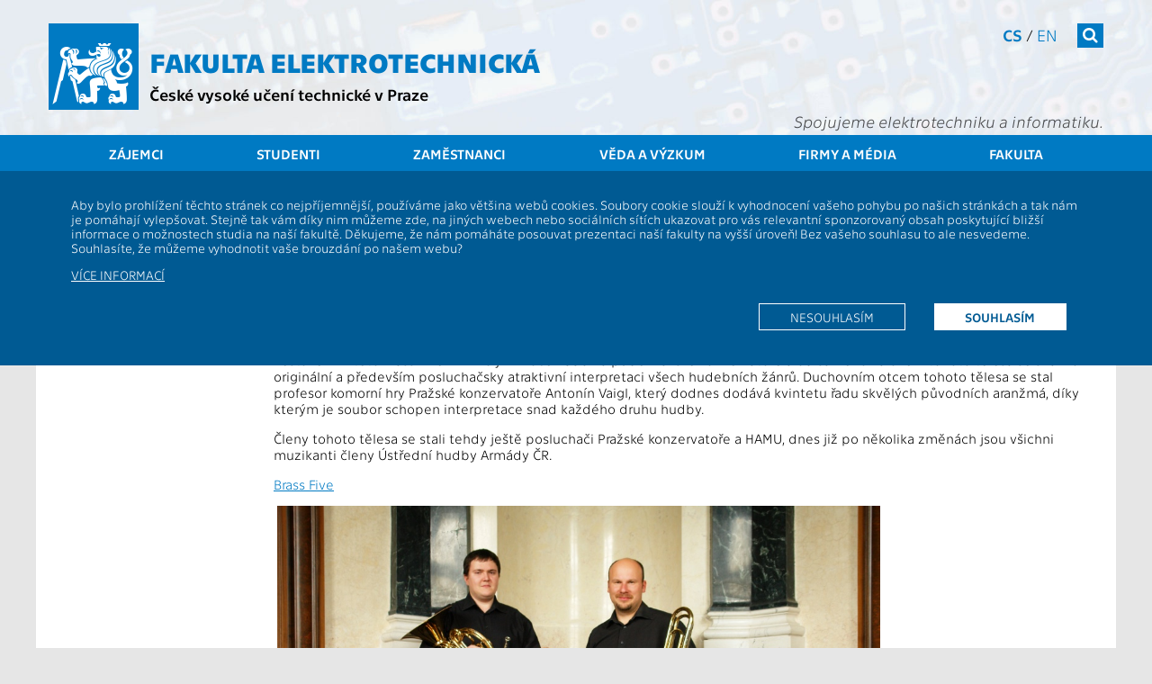

--- FILE ---
content_type: text/css
request_url: https://intranet.fel.cvut.cz/static/css/font-cvut.css
body_size: 525
content:
@font-face{
	font-family:'Technika'; 
	font-style: normal;
	font-weight: 400;
	src: local('Technika Light'), local('Technika-Light');
	src: 	url('../fonts/Technika-Light.eot?v=4.5.0');
	src: 	url('../fonts/Technika-Light.eot?#iefix&v=4.5.0') format('embedded-opentype'),
		url('../fonts/Technika-Light.woff2?v=4.5.0') format('woff2'),
		url('../fonts/Technika-Light.woff?v=4.5.0') format('woff'),
		url('../fonts/Technika-Light.ttf?v=4.5.0') format('truetype'),
		url('../fonts/Technika-Light.svg?v=4.5.0#Technika-Light') format('svg');	;
}

@font-face{
	font-family:'Technika'; 
	font-style: italic;
	font-weight: 400;
	src: local('Technika Light Italic'), local('Technika-LightItalic');
	src: 	url('../fonts/Technika-LightItalic.eot?v=4.5.0');
	src: 	url('../fonts/Technika-LightItalic.eot?#iefix&v=4.5.0') format('embedded-opentype'),
		url('../fonts/Technika-LightItalic.woff2?v=4.5.0') format('woff2'),
		url('../fonts/Technika-LightItalic.woff?v=4.5.0') format('woff'),
		url('../fonts/Technika-LightItalic.ttf?v=4.5.0') format('truetype'),
		url('../fonts/Technika-LightItalic.svg?v=4.5.0#Technika-LightItalic') format('svg');	;
}

@font-face{
	font-family:'Technika'; 
	font-style: normal;
	font-weight: 500;
	src: local('Technika Book'), local('Technika-Book');
	src: 	url('../fonts/Technika-Book.eot?v=4.5.0');
	src: 	url('../fonts/Technika-Book.eot?#iefix&v=4.5.0') format('embedded-opentype'),
		url('../fonts/Technika-Book.woff2?v=4.5.0') format('woff2'),
		url('../fonts/Technika-Book.woff?v=4.5.0') format('woff'),
		url('../fonts/Technika-Book.ttf?v=4.5.0') format('truetype'),
		url('../fonts/Technika-Book.svg?v=4.5.0#Technika-Book') format('svg');	;
}

@font-face{
	font-family:'Technika'; 
	font-style: italic;
	font-weight: 500;
	src: local('Technika Book Italic'), local('Technika-BookItalic');
	src: 	url('../fonts/Technika-BookItalic.eot?v=4.5.0');
	src: 	url('../fonts/Technika-BookItalic.eot?#iefix&v=4.5.0') format('embedded-opentype'),
		url('../fonts/Technika-BookItalic.woff2?v=4.5.0') format('woff2'),
		url('../fonts/Technika-BookItalic.woff?v=4.5.0') format('woff'),
		url('../fonts/Technika-BookItalic.ttf?v=4.5.0') format('truetype'),
		url('../fonts/Technika-BookItalic.svg?v=4.5.0#Technika-BookItalic') format('svg');	;
}

@font-face{
	font-family:'Technika'; 
	font-style: normal;
	font-weight: 700;
	src: local('Technika'), local('Technika-Regular');
	src: 	url('../fonts/Technika-Regular.eot?v=4.5.0');
	src: 	url('../fonts/Technika-Regular.eot?#iefix&v=4.5.0') format('embedded-opentype'),
		url('../fonts/Technika-Regular.woff2?v=4.5.0') format('woff2'),
		url('../fonts/Technika-Regular.woff?v=4.5.0') format('woff'),
		url('../fonts/Technika-Regular.ttf?v=4.5.0') format('truetype'),
		url('../fonts/Technika-Regular.svg?v=4.5.0#Technika-Regular') format('svg');	;
}

@font-face{
	font-family:'Technika'; 
	font-style: italic;
	font-weight: 700;
	src: local('Technika Italic'), local('Technika-Italic');
	src: 	url('../fonts/Technika-Italic.eot?v=4.5.0');
	src: 	url('../fonts/Technika-Italic.eot?#iefix&v=4.5.0') format('embedded-opentype'),
		url('../fonts/Technika-Italic.woff2?v=4.5.0') format('woff2'),
		url('../fonts/Technika-Italic.woff?v=4.5.0') format('woff'),
		url('../fonts/Technika-Italic.ttf?v=4.5.0') format('truetype'),
		url('../fonts/Technika-Italic.svg?v=4.5.0#Technika-Italic') format('svg');	;
}


@font-face{
	font-family:'Technika'; 
	font-style: normal;
	font-weight: 900;
	src: local('Technika Bold'), local('Technika-Bold');
	src: 	url('../fonts/Technika-Bold.eot?v=4.5.0');
	src: 	url('../fonts/Technika-Bold.eot?#iefix&v=4.5.0') format('embedded-opentype'),
		url('../fonts/Technika-Bold.woff2?v=4.5.0') format('woff2'),
		url('../fonts/Technika-Bold.woff?v=4.5.0') format('woff'),
		url('../fonts/Technika-Bold.ttf?v=4.5.0') format('truetype'),
		url('../fonts/Technika-Bold.svg?v=4.5.0#Technika-Bold') format('svg');	;
}

@font-face{
	font-family:'Technika'; 
	font-style: italic;
	font-weight: 900;
	src: local('Technika Bold Italic'), local('Technika-BoldItalic');
	src: 	url('../fonts/Technika-BoldItalic.eot?v=4.5.0');
	src: 	url('../fonts/Technika-BoldItalic.eot?#iefix&v=4.5.0') format('embedded-opentype'),
		url('../fonts/Technika-BoldItalic.woff2?v=4.5.0') format('woff2'),
		url('../fonts/Technika-BoldItalic.woff?v=4.5.0') format('woff'),
		url('../fonts/Technika-BoldItalic.ttf?v=4.5.0') format('truetype'),
		url('../fonts/Technika-BoldItalic.svg?v=4.5.0#Technika-BoldItalic') format('svg');	;
}

@font-face{
	font-family:'TechnikaStencil'; 
	font-style: normal;
	font-weight: 700;
	src: local('TechnikaStencil Bold'), local('TechnikaStencil-Bold');
	src: 	url('../fonts/TechnikaStencil-Bold.eot?v=4.5.0');
	src: 	url('../fonts/TechnikaStencil-Bold.eot?#iefix&v=4.5.0') format('embedded-opentype'),
		url('../fonts/TechnikaStencil-Bold.woff2?v=4.5.0') format('woff2'),
		url('../fonts/TechnikaStencil-Bold.woff?v=4.5.0') format('woff'),
		url('../fonts/TechnikaStencil-Bold.ttf?v=4.5.0') format('truetype'),
		url('../fonts/TechnikaStencil-Bold.svg?v=4.5.0#TechnikaStencil-Bold') format('svg');	;
}

@font-face{
	font-family:'LogoCVUT'; 
	font-style: normal;
	font-weight: 400;
	src: local('LogoCVUT'), local('LogoCVUT-Regular');
	src: 	url('../fonts/LogoCVUT/LogoCVUT-Regular.eot?v=4.5.0');
	src: 	url('../fonts/LogoCVUT/LogoCVUT-Regular.eot?#iefix&v=4.5.0') format('embedded-opentype'),
			/*url('../fonts/LogoCVUT/LogoCVUT-Regular.woff2?v=4.5.0') format('woff2'),*/
			url('../fonts/LogoCVUT/LogoCVUT-Regular.woff?v=4.5.0') format('woff'),
			url('../fonts/LogoCVUT/LogoCVUT-Regular.ttf?v=4.5.0') format('truetype'),
			url('../fonts/LogoCVUT/LogoCVUT-Regular.svg?v=4.5.0#LogoCVUT-Regular') format('svg');	;
}

.fa-cvut-dbox-cs::before 		{ content: 'A'; font-family: LogoCVUT;}
.fa-cvut-dbox-cs-inv::before	{ content: 'B'; font-family: LogoCVUT;}
.fa-cvut-lion::before 			{ content: 'C'; font-family: LogoCVUT;}
.fa-cvut-lion-o::before 			{ content: 'D'; font-family: LogoCVUT;}
.fa-cvut-dbox-en::before 		{ content: 'E'; font-family: LogoCVUT;}
.fa-cvut-dbox-en-inv::before	{ content: 'F'; font-family: LogoCVUT;}
.fa-cvut-lion-s::before 			{ content: 'G'; font-family: LogoCVUT;}
.fa-cvut-lion-inv::before 		{ content: 'H'; font-family: LogoCVUT;}
.fa-cvut-box-cs::before 			{ content: 'I'; font-family: LogoCVUT;}
.fa-cvut-box-en::before 			{ content: 'J'; font-family: LogoCVUT;}



--- FILE ---
content_type: application/javascript
request_url: https://intranet.fel.cvut.cz/static/js/helpdesk.js
body_size: 66
content:
window.ATL_JQ_PAGE_PROPS =  {
    "triggerFunction": function(showCollectorDialog) {
    	//Requires that jQuery is available! 
	    jQuery("#fel-helpdesk").click(function(e) {
	    	e.preventDefault();
		showCollectorDialog();
	    });
	    },
	    fieldValues: {
	    	'summary' : '',
		'description' : '',
		'components' : '14713'
	    }
};
